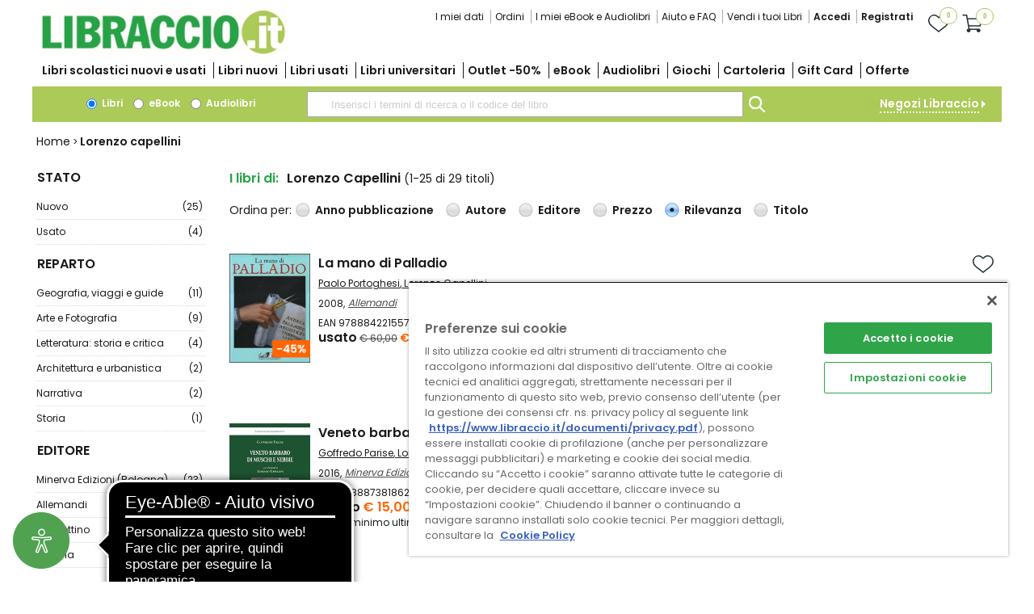

--- FILE ---
content_type: text/css
request_url: https://www.libraccio.it/stili/style-decoration.min.css?v=18
body_size: 568
content:
.contbody div.search{border-top:solid 8px #8caa38}.authentication .label{width:180px}.boxprod .image a{position:relative}.boxproddetail .imgitem{display:block;position:relative}.boxproddetail .imgitem img{box-shadow:1px 1px 5px rgba(55,55,55,.5);max-height:300px}.boxproddetail .guarantee div{text-align:left;font:normal normal 600 14px/21px Poppins;letter-spacing:0;opacity:1;margin:20px 0 0 0}.boxproddetail .guarantee label{color:#ff6501}.boxproddetail .guarantee a{text-align:left;text-decoration:underline;font:normal normal 600 14px/21px Poppins;letter-spacing:0;color:#1a1a1a}.boxproddetail .sell div{text-align:left;font:normal normal 600 14px/21px Poppins;letter-spacing:0;opacity:1;margin:8px 0 0 0}.boxproddetail .sell label{color:#25a345}.boxproddetail .sell a{text-align:left;text-decoration:underline;font:normal normal 600 14px/21px Poppins;letter-spacing:0;color:#1a1a1a}.disc5 .image .watermark{background-image:url('../img/sconti/sconto_5_z.png');background-repeat:no-repeat;background-position:right bottom;display:block;position:absolute;bottom:3px;right:0;height:70px;width:100%;background-size:100%}.disc10 .image .watermark{background-image:url('../img/sconti/sconto_10_z.png');background-repeat:no-repeat;background-position:right bottom;display:block;position:absolute;bottom:3px;right:0;height:70px;width:100%;background-size:100%}.disc15 .image .watermark{background-image:url('../img/sconti/sconto_15_z.png');background-repeat:no-repeat;background-position:right bottom;display:block;position:absolute;bottom:3px;right:0;height:70px;width:100%;background-size:100%}.disc20 .image .watermark{background-image:url('../img/sconti/sconto_20_z.png');background-repeat:no-repeat;background-position:right bottom;display:block;position:absolute;bottom:3px;right:0;height:70px;width:100%;background-size:100%}.disc25 .image .watermark{background-image:url('../img/sconti/sconto_25_z.png');background-repeat:no-repeat;background-position:right bottom;display:block;position:absolute;bottom:3px;right:0;height:70px;width:100%;background-size:100%}.disc30 .image .watermark{background-image:url('../img/sconti/sconto_30_z.png');background-repeat:no-repeat;background-position:right bottom;display:block;position:absolute;bottom:3px;right:0;height:70px;width:100%;background-size:100%}.disc35 .image .watermark{background-image:url('../img/sconti/sconto_35_z.png');background-repeat:no-repeat;background-position:right bottom;display:block;position:absolute;bottom:3px;right:0;height:70px;width:100%;background-size:100%}.disc40 .image .watermark{background-image:url('../img/sconti/sconto_40_z.png');background-repeat:no-repeat;background-position:right bottom;display:block;position:absolute;bottom:3px;right:0;height:70px;width:100%;background-size:100%}.disc45 .image .watermark{background-repeat:no-repeat;background-position:right bottom;background-image:url('../img/sconti/sconto_45_zzz.png');display:block;position:absolute;bottom:3px;right:0;height:70px;width:100%;background-size:100%}.disc50 .image .watermark{background-image:url('../img/sconti/sconto_50_z.png');background-repeat:no-repeat;background-position:right bottom;display:block;position:absolute;bottom:3px;right:0;height:70px;width:100%;background-size:100%}.disc55 .image .watermark{background-image:url('../img/sconti/sconto_55_z.png');background-repeat:no-repeat;background-position:right bottom;display:block;position:absolute;bottom:3px;right:0;height:70px;width:100%;background-size:100%}.disc60 .image .watermark{background-image:url('../img/sconti/sconto_60_z.png');background-repeat:no-repeat;background-position:right bottom;display:block;position:absolute;bottom:3px;right:0;height:70px;width:100%;background-size:100%}.disc65 .image .watermark{background-image:url('../img/sconti/sconto_65_z.png');background-repeat:no-repeat;background-position:right bottom;display:block;position:absolute;bottom:3px;right:0;height:70px;width:100%;background-size:100%}.disc70 .image .watermark{background-image:url('../img/sconti/sconto_70_z.png');background-repeat:no-repeat;background-position:right bottom;display:block;position:absolute;bottom:3px;right:0;height:70px;width:100%;background-size:100%}.disc75 .image .watermark{background-image:url('../img/sconti/sconto_75_z.png');background-repeat:no-repeat;background-position:right bottom;display:block;position:absolute;bottom:3px;right:0;height:70px;width:100%;background-size:100%}.disc80 .image .watermark{background-image:url('../img/sconti/sconto_80_z.png');background-repeat:no-repeat;background-position:right bottom;display:block;position:absolute;bottom:3px;right:0;height:70px;width:100%;background-size:100%}.hidetext{visibility:hidden}.book-title{margin:0;background-color:#fff;background-image:none;max-width:90%;text-align:left;font:normal normal 600 20px/26px Poppins;letter-spacing:0;color:#1a1a1a;opacity:1;width:550px}.icon-wlist{display:inline-block;position:absolute;right:10px}.icon-wlist-school{display:inline-block;position:relative;right:5px;float:right;top:-69px;height:0}.addschooltowlist{background:url(/img/iconaCuoreBianco-48x48.png) center center;background-repeat:no-repeat;background-size:22px;background-position:center;height:22px;width:25px;display:inline-block}.addschooltowlist .cnt{position:absolute;border:solid 1px #ff6501;border-radius:9px;width:15px;height:14px;text-align:center;color:#ff6501;font-weight:bold;top:0;background-color:#fff;margin-top:2px;right:-4px;display:none !important}.addtowlist{background:url(/img/wishlist-outline-nero.svg) center center;background-repeat:no-repeat;background-size:26px;background-position:center;height:26px;width:26px;display:inline-block;position:absolute;right:0}.addtowlist .cnt{position:absolute;border:solid 1px #ff6501;border-radius:9px;width:15px;height:14px;text-align:center;color:#ff6501;font-weight:bold;top:0;background-color:#fff;margin-top:2px;right:-4px;display:none !important}.buynow{background-position:70% 50%;background-image:url('../img/icona-carrello-acquisto.png');background-size:20px;background-color:#ff6501;border:solid 1px #ff6501;background-repeat:no-repeat;border-radius:25px;text-transform:uppercase;font-weight:bold;font-size:20px;display:inline-block;color:#fff !important;width:100%;text-align:center;height:48px;padding-top:14px}.buynow:link,.buynow:visited,.buynow:active{color:#fff}.buynow.disabled{background-color:#aaa;color:#eee;text-shadow:-1px -1px #555}.buyoneclick{background-position:97% 38%;padding-right:35px}.remindbtn{background-position:84% 40%;background-image:url('/img/icons/email-arancione.svg');background-size:28px;background-color:#fff;border:solid 1px #ff6501;background-repeat:no-repeat;border-radius:25px;padding-right:25px;text-transform:uppercase;font-weight:bold;font-size:14px;display:inline-block;color:#ff6501;width:200px;height:37px;border-radius:20px;opacity:1;padding-top:8px;padding-bottom:8px;min-width:100px;white-space:nowrap;text-align:center;text-decoration:none}.remindbtn:link,.remindbtn:visited,.remindbtn:active{color:#ff6501}.bookingbtn{background-image:url('../img/pren-inner.png');background-position:70% 50%;background-size:20px;background-color:#ff6501;border:solid 1px #ff6501;background-repeat:no-repeat;border-radius:25px;text-transform:uppercase;font-weight:bold;font-size:20px;display:inline-block;color:#fff !important;width:90%;text-align:center;height:48px;padding-top:14px}.bookingbtn:link,.bookingbtn:visited,.bookingbtn:active{color:#fff}.img100 .image .watermark{width:80%}.img120 .image .watermark{width:70%}.img170 .image .watermark{width:70%}.home .boxprodlist .boxprod .author{font-weight:normal}.boxprodlist .boxprod .img0 .author .label{display:none}.boxprodlist .boxprod .img20 .author .label{display:none}.boxprodlist .boxprod .img40 .author .label{display:none}.home .boxprodlist .boxprod .img60 .author .label{display:none}.home .boxprodlist .boxprod .img80 .author .label{display:none}.boxprodlist .boxprod .schoolsubject .label{display:none}.cerca-negozi{background-repeat:no-repeat;background-position:15px center}.cerca-negozi a{background-image:url('../img/triangolo.png');background-repeat:no-repeat;background-position:90% center}.reparto .boxprodlist .boxprod{font-size:.9em}.reparto .boxprodlist .boxprod .img60 .author .label{display:none}.reparto .boxprodlist .boxprod .img80 .author .label{display:none}.boxprodlist .boxprod .title{padding-right:4px;margin-top:2px}.boxprodlist .boxprod .title a:hover,.boxprodlist .boxprod .title a:focus{text-decoration:underline}.boxprodlist .boxprod .author a{color:#1a1a1a;text-decoration:none}.boxprodlist .boxprod .author a:hover,.boxprodlist .boxprod .author a:focus{text-decoration:underline}.scolastica .boxsummlist .items .label a{color:#1a1a1a;font-weight:bold;font-size:14px}.scolastica .boxprodlist .products{border-bottom:solid 3px #27a345}.scolastica .boxprodlist .products .item{border-bottom:dashed 1px #ddd}.scolastica .istituto .details{color:#1a1a1a}.top100title{display:flex;justify-content:center;align-items:center}.top100title .top{font-size:4em;color:#a3cd58;font-weight:bold}.top100title .number{width:59px;display:inline-block;font-size:2.5em;font-weight:bold;border-radius:50px;line-height:58px;background-color:#009d46;color:#fff;margin-left:8px;margin-right:8px}.top100title .text{font-size:1.8em;font-weight:bold;color:#009d46}@media(min-width:350px){.scolastica .items .schooltobuy{display:inline-block;float:left;width:auto;text-align:left;margin-top:6px;color:#27a345}.scolastica .items .schooladopt{display:inline-block;float:left;width:auto;text-align:left;margin-top:6px;color:#27a345}.scolastica .items .schooladopt .data{margin-left:4px}}@media(max-width:549px){.icon-wlist{display:inline-block;position:relative;right:0;top:0;width:100%;text-align:center;margin-bottom:10px}.icon-wlist.forListing{width:35px;float:right;padding-right:4px}.addtowlist{vertical-align:middle}.addtowlist .cnt{left:51.5%}}@media(max-width:850px){.scolastica .items .label a{background-position:right center;background-image:url('../img/continue.png');background-repeat:no-repeat;padding-right:20px}.scolastica .items .istituto a{background-position:right center;background-image:url('../img/continue.png');background-repeat:no-repeat;padding-right:20px}}@media(max-width:750px){.book-title{width:80%}.home .top100 .row:nth-child(n+6){display:none}.search.top100 .products .row{display:block;width:100%}.search.top100 .products .item{display:block;width:100%}}@media(max-width:650px){.boxproddetail .guarantee div{margin:20px 10px 0 10px}.boxproddetail .sell div{margin:8px 10px 0 10px}}

--- FILE ---
content_type: text/css
request_url: https://www.libraccio.it/stili/umbraco/ctaModule.css?v=2
body_size: -686
content:
.cms .cc-cta-button {
    background: #ff6501;
    width: auto;
    height: auto;
    border-radius: 20px;
    opacity: 1;
    font-family: 'Poppins',sans-serif;
    letter-spacing: 0;
    color: #ffffff;
    font-weight: bold;
    font-size: 16px;
    text-decoration: unset;
    display: inline-flex;
    align-items: center;
    justify-content: center;
    padding: 8px 12px;
    margin: 0px 10px 20px;
    line-height: 22px;
}

    .cms .cc-cta-button:hover,
    .cms .cc-cta-button-3-level:hover {
        opacity: 0.6;
    }

.cms .cc-cta-button-1-level {
    background: #ff6501;
    background-image: url(../../img/icons/carrello-outline-bianco.svg);
    background-position: calc(100% - 10px) center;
    background-size: 24px;
    background-repeat: no-repeat;
    padding-right: 35px;
    border: solid 1px #ff6501;
}

.cms .cc-cta-button-2-level-black {
    background: #1a1a1a;
    border: 1px solid #ffffff;
}

.cms .cc-cta-button-2-level-green {
    background: #acca58;
    border: 1px solid #ffffff;
}

.cms .cc-cta-button-2-level-white {
    background: transparent;
    border: 1px solid #1a1a1a;
    color: #1a1a1a;
}

.cms .cc-cta-button-3-level {
    opacity: 1;
    font-family: 'Poppins',sans-serif;
    letter-spacing: 0;
    color: #1a1a1a;
    font-weight: bold;
    font-size: 16px;
    margin: 0px 10px 20px;
    line-height: 22px;
    display: inline-flex;
    text-decoration: underline;
}


@media (min-width: 768px) and (max-width: 1025px) {
    .cms .cc-cta-container {
        padding: 0 10px 10px !important;
    }

    .cms .cc-cta-button {
        font-size: 14px !important;
        line-height: 20px !important;
    }

    .cms .cc-cta-button-3-level {
        font-size: 14px !important;
        line-height: 20px !important;
    }
}

@media (max-width: 767px) {
    .cms .cc-cta-button {
        font-size: 14px !important;
        line-height: 20px !important;
        margin: 0px 20px 20px;
    }

    .cms .cc-cta-button-2-level-black,
    .cms .cc-cta-button-2-level-green,
    .cms .cc-cta-button-2-level-white {
        display: block;
        text-align: center;
    }

    .cms .cc-cta-button-3-level {
        font-size: 14px !important;
        line-height: 20px !important;
        margin: 0px 20px 20px;
    }
}


--- FILE ---
content_type: text/css
request_url: https://www.libraccio.it/stili/umbraco/stripeImageModule.css?v=3
body_size: -836
content:
.cms .cc-stripe-image[onclick] {
    cursor: pointer;
}

    .cms .cc-stripe-image[onclick]:hover {
        opacity: 0.6;
    }

.cms .cc-stripe-container {
    position: relative;
    display: inline-block;
}

.cms .cc-stripe-container-without-image {
    height: 250px;
    position: relative;
}

.cms .cc-stripe-align-items {
    display: flex;
    justify-content: flex-end;
    align-items: center;
}

.cms .cc-stripe-image-cta a {
    position: absolute;
    top: 50%;
    right: 0;
    bottom: auto;
    left: auto;
    transform: translate(0, -50%);
    margin: 0px 20px !important;
}

.cms .cc-stripe-image {
    display: flex;
    object-fit: cover;
    height: 100%;
    width: 100%
}

    .cms .cc-stripe-image:hover {
        opacity: unset;
    }

.cms .cc-stripe-image-desktop {
    display: block;
}

.cms .cc-stripe-image-mobile {
    display: none;
}

@media (max-width: 767px) {
    .cms .cc-stripe-align-items {
        display: flex;
        justify-content: center;
        align-items: flex-end;
    }

    .cms .cc-stripe-image-cta a {
        position: absolute;
        top: auto;
        right: auto;
        bottom: 0;
        left: 50%;
        transform: translateX(-50%);
        margin: 20px 0px !important;
        display: block;
        width: 100%;
        text-align: center;
    }

    .cms .cc-stripe-without-image-cta a {
        text-align: center;
        margin: 0 0 20px;
    }

    .cms .cc-stripe-image-desktop {
        display: none;
    }

    .cms .cc-stripe-image-mobile {
        display: block;
    }
}


--- FILE ---
content_type: text/css
request_url: https://www.libraccio.it/stili/umbraco/accordionModule.css?v=2
body_size: -417
content:
.cms-accordion .tab input {
    display: none;
}

.cms-accordion .tab {
    margin: 0 20px;
}

.cms-accordion .tab__content::before {
    content: "";
    display: block;
    border-bottom: 1px dotted #e8e8e8;
    margin: 0 15px;
}

.cms-accordion .tab__content {
    overflow: hidden;
    background-color: white;
    margin-bottom: 15px;
    border-right: 1px solid #d9d9d9;
    border-bottom: 1px solid #d9d9d9;
    border-left: 1px solid #d9d9d9;
}

.cms-accordion .wrapper {
    display: grid;
    grid-template-rows: 0fr;
    transition: grid-template-rows 0.35s ease-out;
}

.cms-accordion .tab .tab__label:has(input:checked) ~ .wrapper {
    grid-template-rows: 1fr;
}

.cms-accordion .accordion {
    color: red;
    border: 2px solid;
    border-radius: 0.5rem;
    overflow: hidden;
}

.cms-accordion .tab__label,
.cms-accordion .tab__close {
    display: flex;
    cursor: pointer;
}

.cms-accordion .tab__label {
    justify-content: space-between;
    padding: 1rem;
    background-color: white;
    border-right: 1px solid #d9d9d9;
    border-left: 1px solid #d9d9d9;
    border-top: 1px solid #d9d9d9;
    font-size: 20px;
    line-height: 26px;
    font-weight: bold;
    user-select: none;
}

@keyframes openAccordionIcon {
    0% {
        content: "\002B";
    }

    50% {
        color: transparent;
    }

    100% {
        content: "\002D";
    }
}

@keyframes closedAccordionIcon {
    0% {
        content: "\002D";
    }

    50% {
        color: transparent;
    }

    100% {
        content: "\002B";
    }
}

.cms-accordion .tab__label::after {
    content: "\002B";
    text-align: center;
    color: #25a345;
    font-size: 28px;
    font-weight: 400;
    height: 1rem;
    animation: closedAccordionIcon 0.35s linear;
}

.cms-accordion .tab .tab__label:has(input:checked)::after {
    content: "\002D";
    animation: openAccordionIcon 0.35s linear;
}

.cms-accordion .tab__content p {
    margin: 0;
    padding: 1rem;
}

.cms-accordion .tab__content ul {
    margin-left: 15px;
}

.cms-accordion .tab__close {
    justify-content: flex-end;
    padding: 0.5rem 1rem;
    font-size: 0.75rem;
}

.cms-accordion .accordionHeader {
    padding: 20px;
}

    .cms-accordion .accordionHeader h2 {
        background-color: transparent;
        color: #1a1a1a;
        font: normal normal 600 32px / 38px Poppins;
        margin-bottom: 0;
        padding: 0;
        text-align: unset;
    }

    .cms-accordion .accordionHeader p {
        background-color: transparent;
        margin: unset;
        font: normal normal normal 16px / 22px Raleway;
    }

.cms-accordion {
    margin: 0 20px;
    background-color: white;
    padding-bottom: 5px;
}

.cms-accordion .tab__content .cc-paragraph-cont {
    font-size: 16px;
    line-height: 22px;
}

.cms-accordion .tab__content .cc-paragraph-cont .spiega {
    max-width: inherit;
    font-size: 16px !important;
    line-height: 22px !important;
}

@media only screen and (max-width: 768px) {
    .cms-accordion .tab__label {
        font-size: 18px;
        line-height: 24px;
    }

    .cms-accordion .tab__content .cc-paragraph-cont {
        font-size: 14px;
        line-height: 20px;
    }

    .cms-accordion .tab__content .cc-paragraph-cont .spiega {
        font-size: 14px !important;
        line-height: 20px !important;
    }
}

--- FILE ---
content_type: text/css
request_url: https://www.libraccio.it/stili/autore.css
body_size: -844
content:
.prn {
    margin-bottom: 0px;
}

.results {
    width: 100%;
}

.contbody div.search {
    border-top: none;
}

.boxprod .descpr {
    text-align: left;
    font: normal normal 600 12px/15px Poppins;
    letter-spacing: 0px;
    color: #FF0000;
    opacity: 1;
}

@media(max-width:950px) {
    .boxprodlist .prodcart .option {
        margin-bottom: 4px;
    }

    .boxprod .title {
        width: 68%;
    }

    .available {
        margin-bottom: 10px;
    }
}

@media(min-width:1280px) {

    .boxprod .title {
        width: 76%;
    }

    .boxprodlist .boxprod .schoolsubject {
        max-width: 76%;
    }

    .boxprodlist .items .author {
        /* max-width:76%;*/
    }

    .boxprodlist .prodcart .option {
        text-align: right;
    }
}

@media (min-width: 550px) and (max-width: 650px) {
    .boxprodlist .prodcart .option {
        text-align: right !important;
    }
}
@media(max-width:650px) {

    .boxprodlist .boxprod .schoolsubject {
        max-width: 100%;
    }

    .boxprodlist .items .author {
        max-width: 100%;
    }

    .boxprodlist .prodcart .option {
        text-align: left;
    }
}


@media (min-width: 650px) and (max-width: 950px) {

    .boxprodlist .boxprod .schoolsubject {
        max-width: 68%;
    }

    .boxprodlist .items .author {
        max-width: unset;
    }

    .boxprodlist .prodcart .option {
        text-align: right;
    }

    .respmenulst a {
        width: 100%;
    }
}

.boxprodlist .boxprod .schoolsubject {
    float: left;
    padding-top: 6px;
    padding-bottom: 6px;
    color: #1A1A1A;
    opacity: 1;
}

--- FILE ---
content_type: application/javascript
request_url: https://www.libraccio.it/js/jquery/jquery.popup.js
body_size: -769
content:
/*
 * jQuery popup v1 - A jQuery popup plugin.
 * By Jordan Thomas - http://labs.wondergroup.com
 * Licensed under the do whatever you want to license.
 * If you like, keep this message intact so 
 * someone else can find the origin.
*/
jQuery.fn.popupwin=function(options){var defaults={width:screen.width/2,height:screen.height/2,titlebar:true,status:true,resizable:true,toolbar:true,scrollbars:true,menubar:true};var options=jQuery.extend(defaults,options);Boolean.prototype.setProperty=function(){if(this==true){return"yes";}else{return"no";}};jQuery(this).click(function(){var target=this.target;var href=this.href;var posY=(parseInt(screen.height/2))-(parseInt(options.height/2));var posX=(parseInt(screen.width/2))-(parseInt(options.width/2));var win=window.open(href,target,'titlebar='+options.titlebar.setProperty()+', screenX='+posX+', screenY='+posY+', left='+posX+', top='+posY+', status='+options.status.setProperty()+', resizable='+options.resizable.setProperty()+', toolbar='+options.toolbar.setProperty()+', scrollbars='+options.scrollbars.setProperty()+', menubar='+options.menubar.setProperty()+', width='+options.width+', height='+options.height);win.focus();return false;});return this;};


--- FILE ---
content_type: text/javascript; charset=utf-8
request_url: https://www.libraccio.it/bundles/js-v3?v=LOajuENyrDOGi9GB-laqgFPY6nmfsIZI3lYR6kNMiEs1
body_size: 1401
content:
/* Minification failed. Returning unminified contents.
(337,40-41): run-time error JS1195: Expected expression: >
(341,40-41): run-time error JS1195: Expected expression: >
(345,40-41): run-time error JS1195: Expected expression: >
(349,40-41): run-time error JS1195: Expected expression: >
(368,61-62): run-time error JS1195: Expected expression: >
(377,6-7): run-time error JS1195: Expected expression: )
(383,1-2): run-time error JS1002: Syntax error: }
 */
function hideColumnRightCart() {
    $("#div-column-right").hide();
   /* $("#div-column-left").removeClass("col-9").addClass("col-12");*/
}

function openLogin() {
    $("#div-regular").hide();
    $("#div-guest").show();
    $("#regular-login").show();
    $("#guest-login").hide();
    $("#login-form").modal({
        escapeClose: false,
        clickClose: false
    });

    $("#btn-guest").click(function (event) {
        event.preventDefault();
        $("#regular-login").hide();
        $("#div-email-sent").hide();
        $("#div-email-already-registered").hide();
        $("#div-maxNumberExceeded").hide();
        $("#btn-prosegui").show();
        $("#guest-login").show();
    });
    fbAsyncInit();
}


function showColumnRightCart() {
    $("#div-column-right").show();
    /*$("#div-column-left").removeClass("col-12").addClass("col-9");*/
}

var originalWidth = 0;
$(window).scroll(function () {
    if (window.matchMedia('screen and (max-width: 768px)').matches) {
        scrollMobile();
    } else {
        scrollDesktop();
    }
});

$(window).resize(function () {
    if (!window.matchMedia('screen and (max-width: 768px)').matches) {
        $('.div-sticky-checkout').css({
            position: 'relative'
        });
    }
});

function scrollMobile() {
    if ($("#div-anchor").length > 0) {
        var offset = $("#div-anchor").position().top;
        var scrollTop = $(window).scrollTop() + $(window).height() - $("#div-anchor").height();
        if (scrollTop > offset) {
            $('.div-sticky-checkout').css({
                position: 'relative'
            });
        } else {
            $('.div-sticky-checkout').css({
                position: 'fixed',
                bottom: 0
            });
        }
    }
}
function scrollDesktop() {
    if (originalWidth === 0) {
        originalWidth = $('.div-sticky-checkout').width();
    }
    if ($("#div-anchor").length > 0) {
        var offset = $("#div-anchor").position().top;
        var scrollTop = $(window).scrollTop();
        if (scrollTop > offset) {
            $('.div-sticky-checkout').css({
                position: 'fixed',
                top: 0,
                width: originalWidth
            });
        } else {
            $('.div-sticky-checkout').css({
                position: 'relative'
            });
        }
        console.log("ST" + $(window).scrollTop() + "----DIV-TOP-" + originalWidth);
    }
}
;
function hideColumnRightShipping() {
    $("#div-column-right").hide();
    $("#div-column-left").removeClass("col-9").removeClass("borderRight").addClass("col-12");
}

function showColumnRightShipping() {
    $("#div-column-right").show();
    $("#div-column-left").removeClass("col-12").addClass("col-9").addClass("borderRight");
}

$(window).resize(function () {
    showSummaryOnTop();
});

function showSummaryOnTop() {
    if (window.matchMedia('screen and (max-width: 768px)').matches) {
        $("#div-summary").appendTo("#div-summary-top");
    } else {
        $("#div-summary").appendTo("#div-summary-bottom");
    }
}
;
$(document).ready(function () {
    $("[id$='toggle_pwd']").click(function () {
        $(this).toggleClass("fa-eye fa-eye-slash");
        var type = $(this).hasClass("fa-eye-slash") ? "text" : "password";
        $("[id$='TxtPassword']").attr('type', type);
    });



    $("[id$='toggle_pwdConfirm']").click(function () {
        $(this).toggleClass("fa-eye fa-eye-slash");
        var type = $(this).hasClass("fa-eye-slash") ? "text" : "password";
        $("[id$='TxtPasswordRepeat']").attr('type', type);
    });



    $("[id$='toggle_pwdGuest']").click(function () {
        $(this).toggleClass("fa-eye fa-eye-slash");
        var type = $(this).hasClass("fa-eye-slash") ? "text" : "password";
        $("[id$='TxtPasswordGuest']").attr('type', type);
    });



    $("[id$='toggle_pwdConfirmGuest']").click(function () {
        $(this).toggleClass("fa-eye fa-eye-slash");
        var type = $(this).hasClass("fa-eye-slash") ? "text" : "password";
        $("[id$='TxtPasswordRepeatGuest']").attr('type', type);
    });
});



function addToggle() {
    $("[id$='toggle_pwd']").click(function () {
        $(this).toggleClass("fa-eye fa-eye-slash");
        var type = $(this).hasClass("fa-eye-slash") ? "text" : "password";
        $("[id$='TxtPassword']").attr('type', type);
    });



    $("[id$='toggle_pwdConfirm']").click(function () {
        $(this).toggleClass("fa-eye fa-eye-slash");
        var type = $(this).hasClass("fa-eye-slash") ? "text" : "password";
        $("[id$='TxtPasswordRepeat']").attr('type', type);
    });



    $("[id$='toggle_pwdGuest']").click(function () {
        $(this).toggleClass("fa-eye fa-eye-slash");
        var type = $(this).hasClass("fa-eye-slash") ? "text" : "password";
        $("[id$='TxtPasswordGuest']").attr('type', type);
    });



    $("[id$='toggle_pwdConfirmGuest']").click(function () {
        $(this).toggleClass("fa-eye fa-eye-slash");
        var type = $(this).hasClass("fa-eye-slash") ? "text" : "password";
        $("[id$='TxtPasswordRepeatGuest']").attr('type', type);
    });
}



Sys.WebForms.PageRequestManager.getInstance().add_endRequest(addToggle);



function CheckBoxRequired_ClientValidate(sender, e) {
    e.IsValid = $(".AcceptedAgreement input:checkbox").is(':checked');
}
function selectAll() {
    if ($("#chkSelectAll").is(':checked')) {
        $(".jqChkSelect input:checkbox").prop("checked", true);



    } else {
        $(".jqChkSelect input:checkbox").prop("checked", false);
    }
}



function selectAllGuest() {
    if ($("#chkSelectAllGuest").is(':checked')) {
        $(".jqChkSelect input:checkbox").prop("checked", true);



    } else {
        $(".jqChkSelect input:checkbox").prop("checked", false);
    }
}





//function ValidatorUpdateDisplay(val) {
// if (typeof (val.display) == "string") {
// if (val.display == "None") {
// return;
// }
// if (val.display == "Dynamic") {
// val.style.display = val.isvalid ? "none" : "inline";
// return;
// }



// }
// val.style.visibility = val.isvalid ? "hidden" : "visible";
// if (val.isvalid) {
// document.getElementById(val.controltovalidate).style.border = '1px solid #333';
// }
// else {
// document.getElementById(val.controltovalidate).style.border = '1px solid red';
// }
//}




function checkEmailAlreadyExist() {
    var webMethod = '/ApiService.asmx/Forward';
    var parameters = {Email: $("#TxtEmail").val()};

    if ($("#TxtEmail").val() != "") {
        $.ajax({
            type: "POST",
            url: webMethod,
            data: JSON.stringify({
                path: window.AppConfig.checkEmailAlreadyExistPath,
                body: parameters,
                includeCookies: false
            }),
            contentType: "application/json",
            dataType: "json",
            success: function (res) {
                e.IsValid = res.d.IsRegistered === false;
            },
            error: function (e) {
                console.log(e);
            }
        });
    }
    else {
        console.log("errore");
        res.d = true;
    }


}
function showRegistrationGuest() {
    $("#div-registration-guest").show();
    $(".form-inputs").show();
    $("#div-checkboxes").show();
    $("#div-message-mail-activation-sent").hide();
}
function hideRegistrationGuest() {
    $("#div-registration-guest").hide();
}



function showEmailActivationSent() {
    $("#div-registration-guest").show();
    $("#div-checkboxes").hide();
    $("#div-message-mail-activation-sent").show();
    $("#spn-message-mail-activation-sent").text($("#TxtEmailGuest").val());
};
function countdownBannerLogic(bannerId, settings) {
    Sys.Application.add_load(function () {
        initBannerCountdown(bannerId, settings);
    });
    document.addEventListener("hcercaAftersearchInitialized", function (e) {
        initBannerCountdown(bannerId, settings);
    });

}

function initBannerCountdown(bannerId, settings) {

    if (new Date(settings.startDate) > new Date() || new Date(settings.endDate) < new Date())
        return;

    if (settings.imageUrl && settings.imageUrl.length > 0)
        $(bannerId + " .countdown-banner-image").css("background-image", "url(" + settings.imageUrl + ")")
    else
        $(bannerId + " .countdown-banner-image").hide()

    $(bannerId + " .countdown-banner-title p").text(settings.titleText.substring(0, 40))
    $(bannerId + " .countdown-banner-cta p").text(settings.ctaText.substring(0, 15))

    $(bannerId).click(function () {
        window.location.href = settings.bannerLink
    })

    $(bannerId + " .countdown-banner-text").css("background-color", settings.bgTextColor)
    $(bannerId + " .countdown-banner-image").css("background-color", settings.bgTextColor)

    $(bannerId + " .countdown-banner-text").css("color", settings.textColor)
    $(bannerId + " .countdown-banner-timer").css("background-color", settings.bgTimerColor)
    $(bannerId + " .countdown-banner-timer").css("color", settings.timerColor)

    initCountdown(bannerId + " .countdown-banner-timer .countdown-timer", new Date(settings.endDate))

    $(bannerId).show()
}

function initCountdown(elementQuery, endDate) {
    $(elementQuery).empty();
    simplyCountdown(elementQuery, {
        year: endDate.getFullYear(),
        month: endDate.getMonth() + 1,
        day: endDate.getDate(),
        hours: endDate.getHours(),
        minutes: endDate.getMinutes(),
        seconds: endDate.getSeconds(),
        words: {
            days: {
                lambda: (root, count) => root,
                root: "Giorni",
            },
            hours: {
                lambda: (root, count) => root,
                root: "Ore",
            },
            minutes: {
                lambda: (root, count) => root,
                root: "Minuti",
            },
            seconds: {
                lambda: (root, count) => root,
                root: "Secondi",
            },
        },
        plural: false,
        inline: false,
        enableUtc: false,
        zeroPad: true,
        countUp: false,
        removeZeroUnits: true,
        stopRemovingZeroUnitsAt: "hours",
        refresh: 1000,
        sectionClass: "simply-section",
        amountClass: "simply-amount",
        wordClass: "simply-word",
    })
}
;
(function () {
    const observer = new MutationObserver((mutations, obs) => {
        const container = document.querySelector("#eyeAble_container_ID");
        if (container && container.shadowRoot) {
            const icon = container.shadowRoot.querySelector("#mainIconID");
            if (icon) {
                icon.style.filter = 'none';
                obs.disconnect();
            }
        }
    });

    observer.observe(document.body, {
        childList: true,
        subtree: true
    });
})();;


--- FILE ---
content_type: application/javascript
request_url: https://www.libraccio.it/js/tag-manager.js
body_size: -933
content:
function getTrackingInfo() {
    $('[data-tracking-info]').on('click', function (event) {
        var dataTrackingInfo = $(event.target).attr('data-tracking-info');
        var currentTag = $(event.target);
        
        if (dataTrackingInfo == undefined) {
            dataTrackingInfo = $(event.target).parent().attr('data-tracking-info');
            currentTag = $(event.target).parent();

            if (dataTrackingInfo == undefined) {
                dataTrackingInfo = $(event.target).parent().parent().attr('data-tracking-info');
                currentTag = $(event.target).parent().parent();
            }
        }
        
        if (dataTrackingInfo !== undefined) {
            var dataTrackingInfoNormalize = dataTrackingInfo.replace(/'/g, '"');
            dataLayer.push(JSON.parse(dataTrackingInfoNormalize));
            currentTag.removeAttr('data-tracking-info');
        }
    });
}
Sys.Application.add_load(getTrackingInfo);

--- FILE ---
content_type: application/javascript
request_url: https://www.libraccio.it/app.js
body_size: -1245
content:

if ('serviceWorker' in navigator) {
    navigator.serviceWorker.register('/appsw.js');
}





--- FILE ---
content_type: application/javascript
request_url: https://www.libraccio.it/js/jquery/jquery.hotkeys.js
body_size: 330
content:
(function(jQuery){jQuery.fn.__bind__=jQuery.fn.bind;jQuery.fn.__unbind__=jQuery.fn.unbind;jQuery.fn.__find__=jQuery.fn.find;var hotkeys={version:'0.7.9',override:/keypress|keydown|keyup/g,triggersMap:{},specialKeys:{27:'esc',9:'tab',32:'space',13:'return',8:'backspace',145:'scroll',20:'capslock',144:'numlock',19:'pause',45:'insert',36:'home',46:'del',35:'end',33:'pageup',34:'pagedown',37:'left',38:'up',39:'right',40:'down',109:'-',112:'f1',113:'f2',114:'f3',115:'f4',116:'f5',117:'f6',118:'f7',119:'f8',120:'f9',121:'f10',122:'f11',123:'f12',191:'/'},shiftNums:{"`":"~","1":"!","2":"@","3":"#","4":"$","5":"%","6":"^","7":"&","8":"*","9":"(","0":")","-":"_","=":"+",";":":","'":"\"",",":"<",".":">","/":"?","\\":"|"},newTrigger:function(type,combi,callback){var result={};result[type]={};result[type][combi]={cb:callback,disableInInput:false};return result;}};hotkeys.specialKeys=jQuery.extend(hotkeys.specialKeys,{96:'0',97:'1',98:'2',99:'3',100:'4',101:'5',102:'6',103:'7',104:'8',105:'9',106:'*',107:'+',109:'-',110:'.',111:'/'});jQuery.fn.find=function(selector){this.query=selector;return jQuery.fn.__find__.apply(this,arguments);};jQuery.fn.unbind=function(type,combi,fn){if(jQuery.isFunction(combi)){fn=combi;combi=null;}
if(combi&&typeof combi==='string'){var selectorId=((this.prevObject&&this.prevObject.query)||(this[0].id&&this[0].id)||this[0]).toString();var hkTypes=type.split(' ');for(var x=0;x<hkTypes.length;x++){delete hotkeys.triggersMap[selectorId][hkTypes[x]][combi];}}
return this.__unbind__(type,fn);};jQuery.fn.bind=function(type,data,fn){var handle=type.match(hotkeys.override);if(jQuery.isFunction(data)||!handle){return this.__bind__(type,data,fn);}
else{var result=null,pass2jq=jQuery.trim(type.replace(hotkeys.override,''));if(pass2jq){result=this.__bind__(pass2jq,data,fn);}
if(typeof data==="string"){data={'combi':data};}
if(data.combi){for(var x=0;x<handle.length;x++){var eventType=handle[x];var combi=data.combi.toLowerCase(),trigger=hotkeys.newTrigger(eventType,combi,fn),selectorId=((this.prevObject&&this.prevObject.query)||(this[0].id&&this[0].id)||this[0]).toString();trigger[eventType][combi].disableInInput=data.disableInInput;if(!hotkeys.triggersMap[selectorId]){hotkeys.triggersMap[selectorId]=trigger;}
else if(!hotkeys.triggersMap[selectorId][eventType]){hotkeys.triggersMap[selectorId][eventType]=trigger[eventType];}
var mapPoint=hotkeys.triggersMap[selectorId][eventType][combi];if(!mapPoint){hotkeys.triggersMap[selectorId][eventType][combi]=[trigger[eventType][combi]];}
else if(mapPoint.constructor!==Array){hotkeys.triggersMap[selectorId][eventType][combi]=[mapPoint];}
else{hotkeys.triggersMap[selectorId][eventType][combi][mapPoint.length]=trigger[eventType][combi];}
this.each(function(){var jqElem=jQuery(this);if(jqElem.attr('hkId')&&jqElem.attr('hkId')!==selectorId){selectorId=jqElem.attr('hkId')+";"+selectorId;}
jqElem.attr('hkId',selectorId);});result=this.__bind__(handle.join(' '),data,hotkeys.handler)}}
return result;}};hotkeys.findElement=function(elem){if(!jQuery(elem).attr('hkId')){if(jQuery.browser.opera||jQuery.browser.safari){while(!jQuery(elem).attr('hkId')&&elem.parentNode){elem=elem.parentNode;}}}
return elem;};hotkeys.handler=function(event){var target=hotkeys.findElement(event.currentTarget),jTarget=jQuery(target),ids=jTarget.attr('hkId');if(ids){ids=ids.split(';');var code=event.which,type=event.type,special=hotkeys.specialKeys[code],character=!special&&String.fromCharCode(code).toLowerCase(),shift=event.shiftKey,ctrl=event.ctrlKey,alt=event.altKey||event.originalEvent.altKey,mapPoint=null;for(var x=0;x<ids.length;x++){if(hotkeys.triggersMap[ids[x]][type]){mapPoint=hotkeys.triggersMap[ids[x]][type];break;}}
if(mapPoint){var trigger;if(!shift&&!ctrl&&!alt){trigger=mapPoint[special]||(character&&mapPoint[character]);}
else{var modif='';if(alt)modif+='alt+';if(ctrl)modif+='ctrl+';if(shift)modif+='shift+';trigger=mapPoint[modif+special];if(!trigger){if(character){trigger=mapPoint[modif+character]||mapPoint[modif+hotkeys.shiftNums[character]]||(modif==='shift+'&&mapPoint[hotkeys.shiftNums[character]]);}}}
if(trigger){var result=false;for(var x=0;x<trigger.length;x++){if(trigger[x].disableInInput){var elem=jQuery(event.target);if(jTarget.is("input")||jTarget.is("textarea")||jTarget.is("select")||elem.is("input")||elem.is("textarea")||elem.is("select")){return true;}}
result=result||trigger[x].cb.apply(this,[event]);}
return result;}}}};window.hotkeys=hotkeys;return jQuery;})(jQuery);

--- FILE ---
content_type: application/javascript
request_url: https://www.libraccio.it/js/jquery.popup.overlay.js
body_size: 3978
content:
/*!
* jQuery Popup Overlay
*
* @version 1.7.6
* @requires jQuery v1.7.1+
* @link http://vast-engineering.github.com/jquery-popup-overlay/
*/
; (function ($) {

  var $window = $(window);
  var options = {};
  var zindexvalues = [];
  var lastclicked = [];
  var scrollbarwidth;
  var bodymarginright = null;
  var opensuffix = '_open';
  var closesuffix = '_close';
  var stack = [];
  var transitionsupport = null;
  var opentimer;
  var iOS = /(iPad|iPhone|iPod)/g.test(navigator.userAgent);

  var methods = {

    _init: function (el) {
      var $el = $(el);
      var options = $el.data('popupoptions');
      lastclicked[el.id] = false;
      zindexvalues[el.id] = 0;

      if (!$el.data('popup-initialized')) {
        $el.attr('data-popup-initialized', 'true');
        methods._initonce(el);
      }

      if (options.autoopen) {
        setTimeout(function () {
          methods.show(el, 0);
        }, 0);
      }
    },

    _initonce: function (el) {
      var $el = $(el);
      var $body = $('body');
      var $wrapper;
      var options = $el.data('popupoptions');
      var css;

      bodymarginright = parseInt($body.css('margin-right'), 10);
      transitionsupport = document.body.style.webkitTransition !== undefined ||
                                document.body.style.MozTransition !== undefined ||
                                document.body.style.msTransition !== undefined ||
                                document.body.style.OTransition !== undefined ||
                                document.body.style.transition !== undefined;

      if (options.type == 'tooltip') {
        options.background = false;
        options.scrolllock = false;
      }

      if (options.backgroundactive) {
        options.background = false;
        options.blur = false;
        options.scrolllock = false;
      }

      if (options.scrolllock) {
        // Calculate the browser's scrollbar width dynamically
        var parent;
        var child;
        if (typeof scrollbarwidth === 'undefined') {
          parent = $('<div style="width:50px;height:50px;overflow:auto"><div/></div>').appendTo('body');
          child = parent.children();
          scrollbarwidth = child.innerWidth() - child.height(99).innerWidth();
          parent.remove();
        }
      }

      if (!$el.attr('id')) {
        $el.attr('id', 'j-popup-' + parseInt((Math.random() * 100000000), 10));
      }

      $el.addClass('popup_content');

      $body.prepend(el);

      $el.wrap('<div id="' + el.id + '_wrapper" class="popup_wrapper" />');

      $wrapper = $('#' + el.id + '_wrapper');

      $wrapper.css({
        opacity: 0,
        visibility: 'hidden',
        position: 'absolute'
      });

      // Make div clickable in iOS
      if (iOS) {
        $wrapper.css('cursor', 'pointer');
      }

      if (options.type == 'overlay') {
        $wrapper.css('overflow', 'auto');
      }

      $el.css({
        opacity: 0,
        visibility: 'hidden',
        display: 'inline-block'
      });

      if (options.setzindex && !options.autozindex) {
        $wrapper.css('z-index', '100001');
      }

      if (!options.outline) {
        $el.css('outline', 'none');
      }

      if (options.transition) {
        $el.css('transition', options.transition);
        $wrapper.css('transition', options.transition);
      }

      // Hide popup content from screen readers initially
      $el.attr('aria-hidden', true);

      if ((options.background) && (!$('#' + el.id + '_background').length)) {

        $body.prepend('<div id="' + el.id + '_background" class="popup_background"></div>');

        var $background = $('#' + el.id + '_background');

        $background.css({
          opacity: 0,
          visibility: 'hidden',
          backgroundColor: options.color,
          position: 'fixed',
          top: 0,
          right: 0,
          bottom: 0,
          left: 0
        });

        if (options.setzindex && !options.autozindex) {
          $background.css('z-index', '100000');
        }

        if (options.transition) {
          $background.css('transition', options.transition);
        }
      }

      if (options.type == 'overlay') {
        $el.css({
          textAlign: 'left',
          position: 'relative',
          verticalAlign: 'middle'
        });

        css = {
          position: 'fixed',
          width: '100%',
          height: '100%',
          top: 0,
          left: 0,
          textAlign: 'center'
        };

        if (options.backgroundactive) {
          css.position = 'relative';
          css.height = '0';
          css.overflow = 'visible';
        }

        $wrapper.css(css);

        // CSS vertical align helper
        $wrapper.append('<div class="popup_align" />');

        $('.popup_align').css({
          display: 'inline-block',
          verticalAlign: 'middle',
          height: '100%'
        });
      }

      // Add WAI ARIA role to announce dialog to screen readers
      $el.attr('role', 'dialog');

      var openelement = (options.openelement) ? options.openelement : ('.' + el.id + opensuffix);

      $(openelement).each(function (i, item) {
        $(item).attr('data-popup-ordinal', i);

        if (!item.id) {
          $(item).attr('id', 'open_' + parseInt((Math.random() * 100000000), 10));
        }
      });

      // Set aria-labelledby (if aria-label or aria-labelledby is not set in html)
      if (!($el.attr('aria-labelledby') || $el.attr('aria-label'))) {
        $el.attr('aria-labelledby', $(openelement).attr('id'));
      }

      // Show and hide tooltips on hover
      if (options.action == 'hover') {
        options.keepfocus = false;

        // Handler: mouseenter, focusin
        $(openelement).on('mouseenter', function (event) {
          methods.show(el, $(this).data('popup-ordinal'));
        });

        // Handler: mouseleave, focusout
        $(openelement).on('mouseleave', function (event) {
          methods.hide(el);
        });

      } else {

        // Handler: Show popup when clicked on `open` element
        $(document).on('click', openelement, function (event) {
          event.preventDefault();

          var ord = $(this).data('popup-ordinal');
          setTimeout(function () { // setTimeout is to allow `close` method to finish (for issues with multiple tooltips)
            methods.show(el, ord);
          }, 0);
        });
      }

      if (options.closebutton) {
        methods.addclosebutton(el);
      }

      if (options.detach) {
        $el.hide().detach();
      } else {
        $wrapper.hide();
      }
    },

    /**
    * Show method
    *
    * @param {object} el - popup instance DOM node
    * @param {number} ordinal - order number of an `open` element
    */
    show: function (el, ordinal) {
      var $el = $(el);

      if ($el.data('popup-visible')) return;

      // Initialize if not initialized. Required for: $('#popup').popup('show')
      if (!$el.data('popup-initialized')) {
        methods._init(el);
      }
      $el.attr('data-popup-initialized', 'true');

      var $body = $('body');
      var options = $el.data('popupoptions');
      var $wrapper = $('#' + el.id + '_wrapper');
      var $background = $('#' + el.id + '_background');

      // `beforeopen` callback event
      callback(el, ordinal, options.beforeopen);

      // Remember last clicked place
      lastclicked[el.id] = ordinal;

      // Add popup id to popup stack
      setTimeout(function () {
        stack.push(el.id);
      }, 0);

      // Calculating maximum z-index
      if (options.autozindex) {

        var elements = document.getElementsByTagName('*');
        var len = elements.length;
        var maxzindex = 0;

        for (var i = 0; i < len; i++) {

          var elementzindex = $(elements[i]).css('z-index');

          if (elementzindex !== 'auto') {

            elementzindex = parseInt(elementzindex, 10);

            if (maxzindex < elementzindex) {
              maxzindex = elementzindex;
            }
          }
        }

        zindexvalues[el.id] = maxzindex;

        // Add z-index to the background
        if (options.background) {
          if (zindexvalues[el.id] > 0) {
            $('#' + el.id + '_background').css({
              zIndex: (zindexvalues[el.id] + 1)
            });
          }
        }

        // Add z-index to the wrapper
        if (zindexvalues[el.id] > 0) {
          $wrapper.css({
            zIndex: (zindexvalues[el.id] + 2)
          });
        }
      }

      if (options.detach) {
        $wrapper.prepend(el);
        $el.show();
      } else {
        $wrapper.show();
      }

      opentimer = setTimeout(function () {
        $wrapper.css({
          visibility: 'visible',
          opacity: 1
        });

        $('html').addClass('popup_visible').addClass('popup_visible_' + el.id);
        $wrapper.addClass('popup_wrapper_visible');
      }, 20); // 20ms required for opening animation to occur in FF

      // Disable background layer scrolling when popup is opened
      if (options.scrolllock) {
        $body.css('overflow', 'hidden');
        if ($body.height() > $window.height()) {
          $body.css('margin-right', bodymarginright + scrollbarwidth);
        }
      }

      if (options.backgroundactive) {
        //calculates the vertical align
        $el.css({
          top: (
                        $window.height() - (
                            $el.get(0).offsetHeight +
                            parseInt($el.css('margin-top'), 10) +
                            parseInt($el.css('margin-bottom'), 10)
                        )
                    ) / 2 + 'px'
        });
      }

      $el.css({
        'visibility': 'visible',
        'opacity': 1
      });

      // Show background
      if (options.background) {
        $background.css({
          'visibility': 'visible',
          'opacity': options.opacity
        });

        // Fix IE8 issue with background not appearing
        setTimeout(function () {
          $background.css({
            'opacity': options.opacity
          });
        }, 0);
      }

      $el.data('popup-visible', true);

      // Position popup
      methods.reposition(el, ordinal);

      // Remember which element had focus before opening a popup
      $el.data('focusedelementbeforepopup', document.activeElement);

      // Handler: Keep focus inside dialog box
      if (options.keepfocus) {
        // Make holder div focusable
        $el.attr('tabindex', -1);

        // Focus popup or user specified element.
        // Initial timeout of 50ms is set to give some time to popup to show after clicking on
        // `open` element, and after animation is complete to prevent background scrolling.
        setTimeout(function () {
          if (options.focuselement === 'closebutton') {
            $('#' + el.id + ' .' + el.id + closesuffix + ':first').focus();
          } else if (options.focuselement) {
            $(options.focuselement).focus();
          } else {
            $el.focus();
          }
        }, options.focusdelay);

      }

      // Hide main content from screen readers
      $(options.pagecontainer).attr('aria-hidden', true);

      // Reveal popup content to screen readers
      $el.attr('aria-hidden', false);

      callback(el, ordinal, options.onopen);

      if (transitionsupport) {
        $wrapper.one('transitionend', function () {
          callback(el, ordinal, options.opentransitionend);
        });
      } else {
        callback(el, ordinal, options.opentransitionend);
      }
    },

    /**
    * Hide method
    *
    * @param {object} el - popup instance DOM node
    */
    hide: function (el) {
      if (opentimer) clearTimeout(opentimer);

      var $body = $('body');
      var $el = $(el);
      var options = $el.data('popupoptions');
      var $wrapper = $('#' + el.id + '_wrapper');
      var $background = $('#' + el.id + '_background');

      $el.data('popup-visible', false);


      if (stack.length === 1) {
        $('html').removeClass('popup_visible').removeClass('popup_visible_' + el.id);
      } else {
        if ($('html').hasClass('popup_visible_' + el.id)) {
          $('html').removeClass('popup_visible_' + el.id);
        }
      }

      // Remove last opened popup from the stack
      stack.pop();

      if ($wrapper.hasClass('popup_wrapper_visible')) {
        $wrapper.removeClass('popup_wrapper_visible');
      }

      if (options.keepfocus) {
        // Focus back on saved element
        setTimeout(function () {
          if ($($el.data('focusedelementbeforepopup')).is(':visible')) {
            $el.data('focusedelementbeforepopup').focus();
          }
        }, 0);
      }

      // Hide popup
      $wrapper.css({
        'visibility': 'hidden',
        'opacity': 0
      });
      $el.css({
        'visibility': 'hidden',
        'opacity': 0
      });

      // Hide background
      if (options.background) {
        $background.css({
          'visibility': 'hidden',
          'opacity': 0
        });
      }

      // Reveal main content to screen readers
      $(options.pagecontainer).attr('aria-hidden', false);

      // Hide popup content from screen readers
      $el.attr('aria-hidden', true);

      // `onclose` callback event
      callback(el, lastclicked[el.id], options.onclose);

      if (transitionsupport && $el.css('transition-duration') !== '0s') {
        $el.one('transitionend', function (e) {

          if (!($el.data('popup-visible'))) {
            if (options.detach) {
              $el.hide().detach();
            } else {
              $wrapper.hide();
            }
          }

          // Re-enable scrolling of background layer
          if (options.scrolllock) {
            setTimeout(function () {
              $body.css({
                overflow: 'visible',
                'margin-right': bodymarginright
              });
            }, 10); // 10ms added for CSS transition in Firefox which doesn't like overflow:auto
          }

          callback(el, lastclicked[el.id], options.closetransitionend);
        });
      } else {
        if (options.detach) {
          $el.hide().detach();
        } else {
          $wrapper.hide();
        }

        // Re-enable scrolling of background layer
        if (options.scrolllock) {
          setTimeout(function () {
            $body.css({
              overflow: 'visible',
              'margin-right': bodymarginright
            });
          }, 10); // 10ms added for CSS transition in Firefox which doesn't like overflow:auto
        }

        callback(el, lastclicked[el.id], options.closetransitionend);
      }

    },

    /**
    * Toggle method
    *
    * @param {object} el - popup instance DOM node
    * @param {number} ordinal - order number of an `open` element
    */
    toggle: function (el, ordinal) {
      if ($(el).data('popup-visible')) {
        methods.hide(el);
      } else {
        setTimeout(function () {
          methods.show(el, ordinal);
        }, 0);
      }
    },

    /**
    * Reposition method
    *
    * @param {object} el - popup instance DOM node
    * @param {number} ordinal - order number of an `open` element
    */
    reposition: function (el, ordinal) {
      var $el = $(el);
      var options = $el.data('popupoptions');
      var $wrapper = $('#' + el.id + '_wrapper');
      var $background = $('#' + el.id + '_background');

      ordinal = ordinal || 0;

      // Tooltip type
      if (options.type == 'tooltip') {
        $wrapper.css({
          'position': 'absolute'
        });

        var $tooltipanchor;
        if (options.tooltipanchor) {
          $tooltipanchor = $(options.tooltipanchor);
        } else if (options.openelement) {
          $tooltipanchor = $(options.openelement).filter('[data-popup-ordinal="' + ordinal + '"]');
        } else {
          $tooltipanchor = $('.' + el.id + opensuffix + '[data-popup-ordinal="' + ordinal + '"]');
        }

        var linkOffset = $tooltipanchor.offset();

        // Horizontal position for tooltip
        if (options.horizontal == 'right') {
          $wrapper.css('left', linkOffset.left + $tooltipanchor.outerWidth() + options.offsetleft);
        } else if (options.horizontal == 'leftedge') {
          $wrapper.css('left', linkOffset.left + $tooltipanchor.outerWidth() - $tooltipanchor.outerWidth() + options.offsetleft);
        } else if (options.horizontal == 'left') {
          $wrapper.css('right', $window.width() - linkOffset.left - options.offsetleft);
        } else if (options.horizontal == 'rightedge') {
          $wrapper.css('right', $window.width() - linkOffset.left - $tooltipanchor.outerWidth() - options.offsetleft);
        } else {
          $wrapper.css('left', linkOffset.left + ($tooltipanchor.outerWidth() / 2) - ($el.outerWidth() / 2) - parseFloat($el.css('marginLeft')) + options.offsetleft);
        }

        // Vertical position for tooltip
        if (options.vertical == 'bottom') {
          $wrapper.css('top', linkOffset.top + $tooltipanchor.outerHeight() + options.offsettop);
        } else if (options.vertical == 'bottomedge') {
          $wrapper.css('top', linkOffset.top + $tooltipanchor.outerHeight() - $el.outerHeight() + options.offsettop);
        } else if (options.vertical == 'top') {
          $wrapper.css('bottom', $window.height() - linkOffset.top - options.offsettop);
        } else if (options.vertical == 'topedge') {
          $wrapper.css('bottom', $window.height() - linkOffset.top - $el.outerHeight() - options.offsettop);
        } else {
          $wrapper.css('top', linkOffset.top + ($tooltipanchor.outerHeight() / 2) - ($el.outerHeight() / 2) - parseFloat($el.css('marginTop')) + options.offsettop);
        }

        // Overlay type
      } else if (options.type == 'overlay') {

        // Horizontal position for overlay
        if (options.horizontal) {
          $wrapper.css('text-align', options.horizontal);
        } else {
          $wrapper.css('text-align', 'center');
        }

        // Vertical position for overlay
        if (options.vertical) {
          $el.css('vertical-align', options.vertical);
        } else {
          $el.css('vertical-align', 'middle');
        }
      }
    },

    /**
    * Add-close-button method
    *
    * @param {object} el - popup instance DOM node
    */
    addclosebutton: function (el) {
      var genericCloseButton;

      if ($(el).data('popupoptions').closebuttonmarkup) {
        genericCloseButton = $(options.closebuttonmarkup).addClass(el.id + '_close');
      } else {
        genericCloseButton = '<button class="popup_close ' + el.id + '_close" title="Close" aria-label="Close"><span aria-hidden="true">�</span></button>';
      }

      if ($el.data('popup-initialized')) {
        $el.append(genericCloseButton);
      }

    }

  };

  /**
  * Callback event calls
  *
  * @param {object} el - popup instance DOM node
  * @param {number} ordinal - order number of an `open` element
  * @param {function} func - callback function
  */
  var callback = function (el, ordinal, func) {
    var options = $(el).data('popupoptions');
    var openelement = (options.openelement) ? options.openelement : ('.' + el.id + opensuffix);
    var elementclicked = $(openelement + '[data-popup-ordinal="' + ordinal + '"]');
    if (typeof func == 'function') {
      func.call($(el), el, elementclicked);
    }
  };

  // Hide popup if ESC key is pressed
  $(document).on('keydown', function (event) {
    if (stack.length) {
      var elementId = stack[stack.length - 1];
      var el = document.getElementById(elementId);

      if ($(el).data('popupoptions').escape && event.keyCode == 27) {
        methods.hide(el);
      }
    }
  });

  // Hide popup on click
  $(document).on('click', function (event) {
    if (stack.length) {
      var elementId = stack[stack.length - 1];
      var el = document.getElementById(elementId);
      var closeButton = ($(el).data('popupoptions').closeelement) ? $(el).data('popupoptions').closeelement : ('.' + el.id + closesuffix);

      // Click on Close button
      if ($(event.target).closest(closeButton).length) {
        event.preventDefault();
        methods.hide(el);
      }

      // Click outside of popup
      if ($(el).data('popupoptions').blur && !$(event.target).closest('#' + elementId).length && event.which !== 2 && $(event.target).is(':visible')) {
        methods.hide(el);

        if ($(el).data('popupoptions').type === 'overlay') {
          event.preventDefault(); // iOS will trigger click on the links below the overlay when clicked on the overlay if we don't prevent default action
        }
      }
    }
  });

  // Keep keyboard focus inside of popup
  $(document).on('focusin', function (event) {
    if (stack.length) {
      var elementId = stack[stack.length - 1];
      var el = document.getElementById(elementId);

      if ($(el).data('popupoptions').keepfocus) {
        if (!el.contains(event.target)) {
          event.stopPropagation();
          el.focus();
        }
      }
    }
  });

  /**
  * Plugin API
  */
  $.fn.popup = function (customoptions) {
    return this.each(function () {

      $el = $(this);

      if (typeof customoptions === 'object') {  // e.g. $('#popup').popup({'color':'blue'})
        var opt = $.extend({}, $.fn.popup.defaults, customoptions);
        $el.data('popupoptions', opt);
        options = $el.data('popupoptions');

        methods._init(this);

      } else if (typeof customoptions === 'string') { // e.g. $('#popup').popup('hide')
        if (!($el.data('popupoptions'))) {
          $el.data('popupoptions', $.fn.popup.defaults);
          options = $el.data('popupoptions');
        }

        methods[customoptions].call(this, this);

      } else { // e.g. $('#popup').popup()
        if (!($el.data('popupoptions'))) {
          $el.data('popupoptions', $.fn.popup.defaults);
          options = $el.data('popupoptions');
        }

        methods._init(this);

      }

    });
  };

  $.fn.popup.defaults = {
    type: 'overlay',
    autoopen: false,
    background: true,
    backgroundactive: false,
    color: 'black',
    opacity: '0.5',
    horizontal: 'center',
    vertical: 'middle',
    offsettop: 0,
    offsetleft: 0,
    escape: true,
    blur: true,
    setzindex: true,
    autozindex: false,
    scrolllock: false,
    closebutton: false,
    closebuttonmarkup: null,
    keepfocus: true,
    focuselement: null,
    focusdelay: 50,
    outline: false,
    pagecontainer: null,
    detach: false,
    openelement: null,
    closeelement: null,
    transition: null,
    tooltipanchor: null,
    beforeopen: null,
    onclose: null,
    onopen: null,
    opentransitionend: null,
    closetransitionend: null
  };

})(jQuery);


--- FILE ---
content_type: application/javascript
request_url: https://www.libraccio.it/js/tooltip.js
body_size: 405
content:
//browser detection
var agt = navigator.userAgent.toLowerCase();
var is_major = parseInt(navigator.appVersion);
var is_minor = parseFloat(navigator.appVersion);

var is_nav = ((agt.indexOf('mozilla') != -1) && (agt.indexOf('spoofer') == -1)
            && (agt.indexOf('compatible') == -1) && (agt.indexOf('opera') == -1)
            && (agt.indexOf('webtv') == -1) && (agt.indexOf('hotjava') == -1));
var is_nav4 = (is_nav && (is_major == 4));
var is_nav6 = (is_nav && (is_major == 5));
var is_nav6up = (is_nav && (is_major >= 5));
var is_ie = ((agt.indexOf("msie") != -1) && (agt.indexOf("opera") == -1));

//tooltip Position
var offsetX = 0;
var offsetY = 5;
var opacity = 100;
var toolTipSTYLE;
var s = '';
function initToolTips() {
  if (document.getElementById) {
    toolTipSTYLE = document.getElementById("toolTipLayer").style;
  }
  if (is_ie || is_nav6up) {
    toolTipSTYLE.visibility = "visible";
    toolTipSTYLE.display = "none";
    document.onmousemove = moveToMousePos;
  }
}
function moveToMousePos(e) {
  if (!is_ie) {
    x = e.pageX;
    y = e.pageY;
  } else {
    x = event.x + document.body.scrollLeft;
    y = event.y + document.body.scrollTop;
  }

  toolTipSTYLE.left = x + offsetX + 'px';
  toolTipSTYLE.top = y + offsetY + 'px';
  return true;
}


function toolTip(msg, fg, bg) {
  if (toolTipSTYLE == undefined)
    initToolTips();

  if (toolTip.arguments.length < 1) // if no arguments are passed then hide the tootip
  {
    if (is_nav4)
      toolTipSTYLE.visibility = "hidden";
    else
      toolTipSTYLE.display = "none";
  }
  else // show
  {
    if (!fg) fg = "#777777";
    if (!bg) bg = "#ffffe5";
    var content = '<table border="0" cellspacing="0" cellpadding="0" class="toolTip"><tr><td bgcolor="' + fg + '">' +
                                      '<table border="0" cellspacing="1" cellpadding="0"<tr><td bgcolor="' + bg + '">' +
                                      '<font face="sans-serif" color="' + fg + '" size="-2">' + msg +
                                      '</font></td></tr></table>' +
                                      '</td></tr></table>';
    if (is_nav4) {
      toolTipSTYLE.document.write(content);
      toolTipSTYLE.document.close();
      toolTipSTYLE.visibility = "visible";
    }

    else if (is_ie || is_nav6up) {
      document.getElementById("toolTipLayer").innerHTML = content;
      toolTipSTYLE.display = "block";
    }
  }
  s = '';
}


function show() {
  s = '<table width="100%" cellspacing="2" cellpadding="0" border="0">';
  s += '<tr><td width="8px"></td><td width="200px"><p align="left" >Questo eBook &egrave; protetto da DRM. Per leggerlo su un ereader Tolino &egrave; necessario un solo login</p></td></tr>';
  s += '</table>';
  toolTip(s);
}

function showDrmPdf() {
  s = '<table width="100%" cellspacing="2" cellpadding="0" border="0">';
  s += '<tr><td width="8px"></td><td width="200px"><p align="left" >Puoi leggere questo eBook su un eReader Tolino e su tutti gli eReader che supportano i formati EPUB o PDF (es. Pocketbook, Kobo, Sony). Puoi leggere questo eBook anche su PC/MAC, tramite Adobe Digital Editions, e su dispositivi iOS e Android grazie all\'applicazione Tolino reader Libraccio.it. Questo ebook non &egrave; compatibile con dispositivi kindle.</p></td></tr>';
  s += '</table>';

  toolTip(s);
}

function showDrmEpub() {
  s += '<table width="100%" cellspacing="2" cellpadding="0" border="0">';
  s += '<tr><td width="8px"></td><td width="200px"><p align="left" >Puoi leggere questo eBook su un eReader Tolino e su tutti gli eReader che supportano i formati EPUB o PDF (es. Pocketbook, Kobo, Sony). Puoi leggere questo eBook anche su PC/MAC, tramite Adobe Digital Editions, e su dispositivi iOS e Android grazie all\'applicazione Tolino reader Libraccio.it. Questo ebook non &egrave; compatibile con dispositivi kindle.</p></td></tr>';
  s += '</table>';

  toolTip(s);
}

function showEpub() {
  s = '<table width="100%" cellspacing="2" cellpadding="0" border="0">';
  s += '<tr><td width="8px"></td><td width="200px"><p align="left" >Puoi leggere questo eBook su un eReader Tolino e su tutti gli eReader che supportano i formati EPUB o PDF (es. Pocketbook, Kobo, Sony). Puoi leggere questo eBook anche su PC/MAC, tramite Adobe Digital Editions, e su dispositivi iOS e Android grazie all\'applicazione Tolino reader Libraccio.it. Questo ebook non &egrave; compatibile con dispositivi kindle.</p></td></tr>';
  s += '</table>';

  toolTip(s);
}

function showPdf() {
  s = '<table width="100%" cellspacing="2" cellpadding="0" border="0">';
  s += '<tr><td width="8px"></td><td width="200px"><p align="left" >Puoi leggere questo eBook su un eReader Tolino e su tutti gli eReader che supportano i formati EPUB o PDF (es. Pocketbook, Kobo, Sony). Puoi leggere questo eBook anche su PC/MAC, tramite Adobe Reader o Adobe Digital Editions, e su dispositivi iOS e Android grazie all\'applicazione Tolino reader Libraccio.it.</p></td></tr>';
  s += '</table>';

  toolTip(s);
}

function showCloud() {
  s = '<table width="100%" cellspacing="2" cellpadding="0" border="0">';
  s += '<tr><td width="8px"></td><td width="200px"><p align="left" >Dopo l\'acquisto questo eBook sar&agrave; archiviato automaticamente e in modo sicuro nel tuo Cloud Tolino.</p></td></tr>';
  s += '</table>';

  toolTip(s);
}



function showFormatPdfDrm() {
  s = '<table width="100%" cellspacing="2" cellpadding="0" border="0">';
  s += '<tr><td width="8px"></td><td width="200px"><p align="left" >Questo eBook &egrave; protetto da DRM. Per leggerlo su un ereader Tolino &egrave; sufficiente il login con email e password Libraccio.it.</p></td></tr>';
  s += '</table>';

  toolTip(s);
}

function showFormatEpubDrm() {
  s = '<table width="100%" cellspacing="2" cellpadding="0" border="0">';
  s += '<tr><td width="8px"></td><td width="200px"><p align="left" >Questo eBook &egrave; protetto da DRM. Per leggerlo su un ereader Tolino &egrave; sufficiente il login con email e password Libraccio.it.</p></td></tr>';
  s += '</table>';

  toolTip(s);
}

function showFormatPdf() {
  s = '<table width="100%" cellspacing="2" cellpadding="0" border="0">';
  s += '<tr><td width="8px"></td><td width="200px"><p align="left" >Questo eBook non &egrave; protetto da DRM. Per leggerlo su un ereader Tolino &egrave; sufficiente il login con email e password Libraccio.it.</p></td></tr>';
  s += '</table>';

  toolTip(s);
}

function showFormatEpub() {
  s = '<table width="100%" cellspacing="2" cellpadding="0" border="0">';
  s += '<tr><td width="8px"></td><td width="200px"><p align="left" >Questo eBook non &egrave; protetto da DRM. Per leggerlo su un ereader Tolino &egrave; sufficiente il login con email e password Libraccio.it.</p></td></tr>';
  s += '</table>';

  toolTip(s);
}

function showFormatFumetti() {
  s = '<table width="100%" cellspacing="2" cellpadding="0" border="0">';
  s += '<tr><td width="8px"></td><td width="200px"><p align="left" >Si consiglia la lettura su tablet di almeno 8 pollici con l�applicazione Tolino reader Libraccio.it, disponibile su iTunes e Google Play.</p></td></tr>';
  s += '</table>';

  toolTip(s);
}

